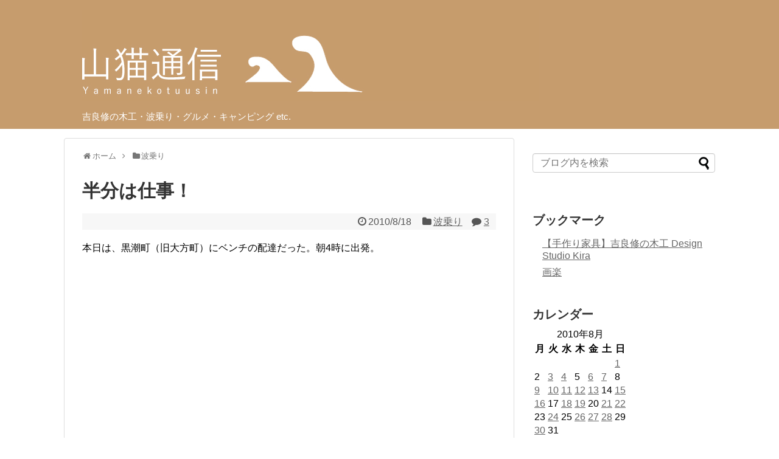

--- FILE ---
content_type: text/html; charset=UTF-8
request_url: http://yamanekotuusin.com/2010/08/18/664/
body_size: 15829
content:
<!DOCTYPE html>
<html lang="ja">
<head>
<!-- Global site tag (gtag.js) - Google Analytics -->
<script async src="https://www.googletagmanager.com/gtag/js?id=UA-149297534-1"></script>
<script>
  window.dataLayer = window.dataLayer || [];
  function gtag(){dataLayer.push(arguments);}
  gtag('js', new Date());

  gtag('config', 'UA-149297534-1');
</script>
<!-- /Global site tag (gtag.js) - Google Analytics -->
<meta charset="UTF-8">
  <meta name="viewport" content="width=1280, maximum-scale=1, user-scalable=yes">
<link rel="alternate" type="application/rss+xml" title="山猫通信 RSS Feed" href="http://yamanekotuusin.com/feed/" />
<link rel="pingback" href="http://yamanekotuusin.com/xmlrpc.php" />
<meta name="description" content="本日は、黒潮町（旧大方町）にベンチの配達だった。朝4時に出発。 入野松原、到着は5時半。お届けは8時なので2時間ほど波乗りをする。朝は、涼しくて気持ちがいいです。サイズは腰ですが、インサイドのグーフィーはロングライドが可能です。ただし、上級" />
<meta name="keywords" content="波乗り" />
<!-- OGP -->
<meta property="og:type" content="article">
<meta property="og:description" content="本日は、黒潮町（旧大方町）にベンチの配達だった。朝4時に出発。 入野松原、到着は5時半。お届けは8時なので2時間ほど波乗りをする。朝は、涼しくて気持ちがいいです。サイズは腰ですが、インサイドのグーフィーはロングライドが可能です。ただし、上級">
<meta property="og:title" content="半分は仕事！">
<meta property="og:url" content="http://yamanekotuusin.com/2010/08/18/664/">
<meta property="og:image" content="http://kira1008.cocolog-nifty.com/blog/images/2010/08/18/dsc_0005g.jpg">
<meta property="og:site_name" content="山猫通信">
<meta property="og:locale" content="ja_JP">
<!-- /OGP -->
<!-- Twitter Card -->
<meta name="twitter:card" content="summary">
<meta name="twitter:description" content="本日は、黒潮町（旧大方町）にベンチの配達だった。朝4時に出発。 入野松原、到着は5時半。お届けは8時なので2時間ほど波乗りをする。朝は、涼しくて気持ちがいいです。サイズは腰ですが、インサイドのグーフィーはロングライドが可能です。ただし、上級">
<meta name="twitter:title" content="半分は仕事！">
<meta name="twitter:url" content="http://yamanekotuusin.com/2010/08/18/664/">
<meta name="twitter:image" content="http://kira1008.cocolog-nifty.com/blog/images/2010/08/18/dsc_0005g.jpg">
<meta name="twitter:domain" content="yamanekotuusin.com">
<!-- /Twitter Card -->

<title>半分は仕事！  |  山猫通信</title>
<meta name='robots' content='max-image-preview:large' />
	<style>img:is([sizes="auto" i], [sizes^="auto," i]) { contain-intrinsic-size: 3000px 1500px }</style>
	<link rel="alternate" type="application/rss+xml" title="山猫通信 &raquo; フィード" href="http://yamanekotuusin.com/feed/" />
<link rel="alternate" type="application/rss+xml" title="山猫通信 &raquo; コメントフィード" href="http://yamanekotuusin.com/comments/feed/" />
<link rel="alternate" type="application/rss+xml" title="山猫通信 &raquo; 半分は仕事！ のコメントのフィード" href="http://yamanekotuusin.com/2010/08/18/664/feed/" />
<script type="text/javascript">
/* <![CDATA[ */
window._wpemojiSettings = {"baseUrl":"https:\/\/s.w.org\/images\/core\/emoji\/16.0.1\/72x72\/","ext":".png","svgUrl":"https:\/\/s.w.org\/images\/core\/emoji\/16.0.1\/svg\/","svgExt":".svg","source":{"concatemoji":"http:\/\/yamanekotuusin.com\/wp-includes\/js\/wp-emoji-release.min.js?ver=6.8.3"}};
/*! This file is auto-generated */
!function(s,n){var o,i,e;function c(e){try{var t={supportTests:e,timestamp:(new Date).valueOf()};sessionStorage.setItem(o,JSON.stringify(t))}catch(e){}}function p(e,t,n){e.clearRect(0,0,e.canvas.width,e.canvas.height),e.fillText(t,0,0);var t=new Uint32Array(e.getImageData(0,0,e.canvas.width,e.canvas.height).data),a=(e.clearRect(0,0,e.canvas.width,e.canvas.height),e.fillText(n,0,0),new Uint32Array(e.getImageData(0,0,e.canvas.width,e.canvas.height).data));return t.every(function(e,t){return e===a[t]})}function u(e,t){e.clearRect(0,0,e.canvas.width,e.canvas.height),e.fillText(t,0,0);for(var n=e.getImageData(16,16,1,1),a=0;a<n.data.length;a++)if(0!==n.data[a])return!1;return!0}function f(e,t,n,a){switch(t){case"flag":return n(e,"\ud83c\udff3\ufe0f\u200d\u26a7\ufe0f","\ud83c\udff3\ufe0f\u200b\u26a7\ufe0f")?!1:!n(e,"\ud83c\udde8\ud83c\uddf6","\ud83c\udde8\u200b\ud83c\uddf6")&&!n(e,"\ud83c\udff4\udb40\udc67\udb40\udc62\udb40\udc65\udb40\udc6e\udb40\udc67\udb40\udc7f","\ud83c\udff4\u200b\udb40\udc67\u200b\udb40\udc62\u200b\udb40\udc65\u200b\udb40\udc6e\u200b\udb40\udc67\u200b\udb40\udc7f");case"emoji":return!a(e,"\ud83e\udedf")}return!1}function g(e,t,n,a){var r="undefined"!=typeof WorkerGlobalScope&&self instanceof WorkerGlobalScope?new OffscreenCanvas(300,150):s.createElement("canvas"),o=r.getContext("2d",{willReadFrequently:!0}),i=(o.textBaseline="top",o.font="600 32px Arial",{});return e.forEach(function(e){i[e]=t(o,e,n,a)}),i}function t(e){var t=s.createElement("script");t.src=e,t.defer=!0,s.head.appendChild(t)}"undefined"!=typeof Promise&&(o="wpEmojiSettingsSupports",i=["flag","emoji"],n.supports={everything:!0,everythingExceptFlag:!0},e=new Promise(function(e){s.addEventListener("DOMContentLoaded",e,{once:!0})}),new Promise(function(t){var n=function(){try{var e=JSON.parse(sessionStorage.getItem(o));if("object"==typeof e&&"number"==typeof e.timestamp&&(new Date).valueOf()<e.timestamp+604800&&"object"==typeof e.supportTests)return e.supportTests}catch(e){}return null}();if(!n){if("undefined"!=typeof Worker&&"undefined"!=typeof OffscreenCanvas&&"undefined"!=typeof URL&&URL.createObjectURL&&"undefined"!=typeof Blob)try{var e="postMessage("+g.toString()+"("+[JSON.stringify(i),f.toString(),p.toString(),u.toString()].join(",")+"));",a=new Blob([e],{type:"text/javascript"}),r=new Worker(URL.createObjectURL(a),{name:"wpTestEmojiSupports"});return void(r.onmessage=function(e){c(n=e.data),r.terminate(),t(n)})}catch(e){}c(n=g(i,f,p,u))}t(n)}).then(function(e){for(var t in e)n.supports[t]=e[t],n.supports.everything=n.supports.everything&&n.supports[t],"flag"!==t&&(n.supports.everythingExceptFlag=n.supports.everythingExceptFlag&&n.supports[t]);n.supports.everythingExceptFlag=n.supports.everythingExceptFlag&&!n.supports.flag,n.DOMReady=!1,n.readyCallback=function(){n.DOMReady=!0}}).then(function(){return e}).then(function(){var e;n.supports.everything||(n.readyCallback(),(e=n.source||{}).concatemoji?t(e.concatemoji):e.wpemoji&&e.twemoji&&(t(e.twemoji),t(e.wpemoji)))}))}((window,document),window._wpemojiSettings);
/* ]]> */
</script>
<link rel='stylesheet' id='simplicity-style-css' href='http://yamanekotuusin.com/wp-content/themes/simplicity2/style.css?ver=6.8.3&#038;fver=20190930064658' type='text/css' media='all' />
<link rel='stylesheet' id='responsive-style-css' href='http://yamanekotuusin.com/wp-content/themes/simplicity2/css/responsive-pc.css?ver=6.8.3&#038;fver=20190930064658' type='text/css' media='all' />
<link rel='stylesheet' id='font-awesome-style-css' href='http://yamanekotuusin.com/wp-content/themes/simplicity2/webfonts/css/font-awesome.min.css?ver=6.8.3&#038;fver=20190930064658' type='text/css' media='all' />
<link rel='stylesheet' id='icomoon-style-css' href='http://yamanekotuusin.com/wp-content/themes/simplicity2/webfonts/icomoon/style.css?ver=6.8.3&#038;fver=20190930064658' type='text/css' media='all' />
<link rel='stylesheet' id='slicknav-style-css' href='http://yamanekotuusin.com/wp-content/themes/simplicity2/css/slicknav.css?ver=6.8.3&#038;fver=20190930064658' type='text/css' media='all' />
<link rel='stylesheet' id='extension-style-css' href='http://yamanekotuusin.com/wp-content/themes/simplicity2/css/extension.css?ver=6.8.3&#038;fver=20190930064658' type='text/css' media='all' />
<style id='extension-style-inline-css' type='text/css'>
a{color:#666}a:hover:not(.balloon-btn-link):not(.btn-icon-link):not(.arrow-box-link),.widget_new_entries a:hover,.widget_new_popular a:hover,.widget_popular_ranking a:hover,.wpp-list a:hover,.entry-read a:hover,.entry .post-meta a:hover,.related-entry-read a:hover,.entry a:hover,.related-entry-title a:hover,.navigation a:hover,#footer a:hover,.article-list .entry-title a:hover{color:#999}#header{background-color:#c69c6d}#site-title a{color:#fff}#site-description{color:#fff}#footer{background-color:#c69c6d}#h-top{min-height:150px} .related-entry-thumbnail{height:230px;width:160px;margin-right:10px}.related-entry-thumbnail .related-entry-title a{font-size:14px}.related-entry-thumbnail img{width:160px;height:auto}@media screen and (max-width:639px){.article br{display:block}}
</style>
<link rel='stylesheet' id='child-style-css' href='http://yamanekotuusin.com/wp-content/themes/simplicity2-child/style.css?ver=6.8.3&#038;fver=20190930064722' type='text/css' media='all' />
<link rel='stylesheet' id='print-style-css' href='http://yamanekotuusin.com/wp-content/themes/simplicity2/css/print.css?ver=6.8.3&#038;fver=20190930064658' type='text/css' media='print' />
<style id='wp-emoji-styles-inline-css' type='text/css'>

	img.wp-smiley, img.emoji {
		display: inline !important;
		border: none !important;
		box-shadow: none !important;
		height: 1em !important;
		width: 1em !important;
		margin: 0 0.07em !important;
		vertical-align: -0.1em !important;
		background: none !important;
		padding: 0 !important;
	}
</style>
<link rel='stylesheet' id='wp-block-library-css' href='http://yamanekotuusin.com/wp-includes/css/dist/block-library/style.min.css?ver=6.8.3' type='text/css' media='all' />
<style id='classic-theme-styles-inline-css' type='text/css'>
/*! This file is auto-generated */
.wp-block-button__link{color:#fff;background-color:#32373c;border-radius:9999px;box-shadow:none;text-decoration:none;padding:calc(.667em + 2px) calc(1.333em + 2px);font-size:1.125em}.wp-block-file__button{background:#32373c;color:#fff;text-decoration:none}
</style>
<style id='global-styles-inline-css' type='text/css'>
:root{--wp--preset--aspect-ratio--square: 1;--wp--preset--aspect-ratio--4-3: 4/3;--wp--preset--aspect-ratio--3-4: 3/4;--wp--preset--aspect-ratio--3-2: 3/2;--wp--preset--aspect-ratio--2-3: 2/3;--wp--preset--aspect-ratio--16-9: 16/9;--wp--preset--aspect-ratio--9-16: 9/16;--wp--preset--color--black: #000000;--wp--preset--color--cyan-bluish-gray: #abb8c3;--wp--preset--color--white: #ffffff;--wp--preset--color--pale-pink: #f78da7;--wp--preset--color--vivid-red: #cf2e2e;--wp--preset--color--luminous-vivid-orange: #ff6900;--wp--preset--color--luminous-vivid-amber: #fcb900;--wp--preset--color--light-green-cyan: #7bdcb5;--wp--preset--color--vivid-green-cyan: #00d084;--wp--preset--color--pale-cyan-blue: #8ed1fc;--wp--preset--color--vivid-cyan-blue: #0693e3;--wp--preset--color--vivid-purple: #9b51e0;--wp--preset--gradient--vivid-cyan-blue-to-vivid-purple: linear-gradient(135deg,rgba(6,147,227,1) 0%,rgb(155,81,224) 100%);--wp--preset--gradient--light-green-cyan-to-vivid-green-cyan: linear-gradient(135deg,rgb(122,220,180) 0%,rgb(0,208,130) 100%);--wp--preset--gradient--luminous-vivid-amber-to-luminous-vivid-orange: linear-gradient(135deg,rgba(252,185,0,1) 0%,rgba(255,105,0,1) 100%);--wp--preset--gradient--luminous-vivid-orange-to-vivid-red: linear-gradient(135deg,rgba(255,105,0,1) 0%,rgb(207,46,46) 100%);--wp--preset--gradient--very-light-gray-to-cyan-bluish-gray: linear-gradient(135deg,rgb(238,238,238) 0%,rgb(169,184,195) 100%);--wp--preset--gradient--cool-to-warm-spectrum: linear-gradient(135deg,rgb(74,234,220) 0%,rgb(151,120,209) 20%,rgb(207,42,186) 40%,rgb(238,44,130) 60%,rgb(251,105,98) 80%,rgb(254,248,76) 100%);--wp--preset--gradient--blush-light-purple: linear-gradient(135deg,rgb(255,206,236) 0%,rgb(152,150,240) 100%);--wp--preset--gradient--blush-bordeaux: linear-gradient(135deg,rgb(254,205,165) 0%,rgb(254,45,45) 50%,rgb(107,0,62) 100%);--wp--preset--gradient--luminous-dusk: linear-gradient(135deg,rgb(255,203,112) 0%,rgb(199,81,192) 50%,rgb(65,88,208) 100%);--wp--preset--gradient--pale-ocean: linear-gradient(135deg,rgb(255,245,203) 0%,rgb(182,227,212) 50%,rgb(51,167,181) 100%);--wp--preset--gradient--electric-grass: linear-gradient(135deg,rgb(202,248,128) 0%,rgb(113,206,126) 100%);--wp--preset--gradient--midnight: linear-gradient(135deg,rgb(2,3,129) 0%,rgb(40,116,252) 100%);--wp--preset--font-size--small: 13px;--wp--preset--font-size--medium: 20px;--wp--preset--font-size--large: 36px;--wp--preset--font-size--x-large: 42px;--wp--preset--spacing--20: 0.44rem;--wp--preset--spacing--30: 0.67rem;--wp--preset--spacing--40: 1rem;--wp--preset--spacing--50: 1.5rem;--wp--preset--spacing--60: 2.25rem;--wp--preset--spacing--70: 3.38rem;--wp--preset--spacing--80: 5.06rem;--wp--preset--shadow--natural: 6px 6px 9px rgba(0, 0, 0, 0.2);--wp--preset--shadow--deep: 12px 12px 50px rgba(0, 0, 0, 0.4);--wp--preset--shadow--sharp: 6px 6px 0px rgba(0, 0, 0, 0.2);--wp--preset--shadow--outlined: 6px 6px 0px -3px rgba(255, 255, 255, 1), 6px 6px rgba(0, 0, 0, 1);--wp--preset--shadow--crisp: 6px 6px 0px rgba(0, 0, 0, 1);}:where(.is-layout-flex){gap: 0.5em;}:where(.is-layout-grid){gap: 0.5em;}body .is-layout-flex{display: flex;}.is-layout-flex{flex-wrap: wrap;align-items: center;}.is-layout-flex > :is(*, div){margin: 0;}body .is-layout-grid{display: grid;}.is-layout-grid > :is(*, div){margin: 0;}:where(.wp-block-columns.is-layout-flex){gap: 2em;}:where(.wp-block-columns.is-layout-grid){gap: 2em;}:where(.wp-block-post-template.is-layout-flex){gap: 1.25em;}:where(.wp-block-post-template.is-layout-grid){gap: 1.25em;}.has-black-color{color: var(--wp--preset--color--black) !important;}.has-cyan-bluish-gray-color{color: var(--wp--preset--color--cyan-bluish-gray) !important;}.has-white-color{color: var(--wp--preset--color--white) !important;}.has-pale-pink-color{color: var(--wp--preset--color--pale-pink) !important;}.has-vivid-red-color{color: var(--wp--preset--color--vivid-red) !important;}.has-luminous-vivid-orange-color{color: var(--wp--preset--color--luminous-vivid-orange) !important;}.has-luminous-vivid-amber-color{color: var(--wp--preset--color--luminous-vivid-amber) !important;}.has-light-green-cyan-color{color: var(--wp--preset--color--light-green-cyan) !important;}.has-vivid-green-cyan-color{color: var(--wp--preset--color--vivid-green-cyan) !important;}.has-pale-cyan-blue-color{color: var(--wp--preset--color--pale-cyan-blue) !important;}.has-vivid-cyan-blue-color{color: var(--wp--preset--color--vivid-cyan-blue) !important;}.has-vivid-purple-color{color: var(--wp--preset--color--vivid-purple) !important;}.has-black-background-color{background-color: var(--wp--preset--color--black) !important;}.has-cyan-bluish-gray-background-color{background-color: var(--wp--preset--color--cyan-bluish-gray) !important;}.has-white-background-color{background-color: var(--wp--preset--color--white) !important;}.has-pale-pink-background-color{background-color: var(--wp--preset--color--pale-pink) !important;}.has-vivid-red-background-color{background-color: var(--wp--preset--color--vivid-red) !important;}.has-luminous-vivid-orange-background-color{background-color: var(--wp--preset--color--luminous-vivid-orange) !important;}.has-luminous-vivid-amber-background-color{background-color: var(--wp--preset--color--luminous-vivid-amber) !important;}.has-light-green-cyan-background-color{background-color: var(--wp--preset--color--light-green-cyan) !important;}.has-vivid-green-cyan-background-color{background-color: var(--wp--preset--color--vivid-green-cyan) !important;}.has-pale-cyan-blue-background-color{background-color: var(--wp--preset--color--pale-cyan-blue) !important;}.has-vivid-cyan-blue-background-color{background-color: var(--wp--preset--color--vivid-cyan-blue) !important;}.has-vivid-purple-background-color{background-color: var(--wp--preset--color--vivid-purple) !important;}.has-black-border-color{border-color: var(--wp--preset--color--black) !important;}.has-cyan-bluish-gray-border-color{border-color: var(--wp--preset--color--cyan-bluish-gray) !important;}.has-white-border-color{border-color: var(--wp--preset--color--white) !important;}.has-pale-pink-border-color{border-color: var(--wp--preset--color--pale-pink) !important;}.has-vivid-red-border-color{border-color: var(--wp--preset--color--vivid-red) !important;}.has-luminous-vivid-orange-border-color{border-color: var(--wp--preset--color--luminous-vivid-orange) !important;}.has-luminous-vivid-amber-border-color{border-color: var(--wp--preset--color--luminous-vivid-amber) !important;}.has-light-green-cyan-border-color{border-color: var(--wp--preset--color--light-green-cyan) !important;}.has-vivid-green-cyan-border-color{border-color: var(--wp--preset--color--vivid-green-cyan) !important;}.has-pale-cyan-blue-border-color{border-color: var(--wp--preset--color--pale-cyan-blue) !important;}.has-vivid-cyan-blue-border-color{border-color: var(--wp--preset--color--vivid-cyan-blue) !important;}.has-vivid-purple-border-color{border-color: var(--wp--preset--color--vivid-purple) !important;}.has-vivid-cyan-blue-to-vivid-purple-gradient-background{background: var(--wp--preset--gradient--vivid-cyan-blue-to-vivid-purple) !important;}.has-light-green-cyan-to-vivid-green-cyan-gradient-background{background: var(--wp--preset--gradient--light-green-cyan-to-vivid-green-cyan) !important;}.has-luminous-vivid-amber-to-luminous-vivid-orange-gradient-background{background: var(--wp--preset--gradient--luminous-vivid-amber-to-luminous-vivid-orange) !important;}.has-luminous-vivid-orange-to-vivid-red-gradient-background{background: var(--wp--preset--gradient--luminous-vivid-orange-to-vivid-red) !important;}.has-very-light-gray-to-cyan-bluish-gray-gradient-background{background: var(--wp--preset--gradient--very-light-gray-to-cyan-bluish-gray) !important;}.has-cool-to-warm-spectrum-gradient-background{background: var(--wp--preset--gradient--cool-to-warm-spectrum) !important;}.has-blush-light-purple-gradient-background{background: var(--wp--preset--gradient--blush-light-purple) !important;}.has-blush-bordeaux-gradient-background{background: var(--wp--preset--gradient--blush-bordeaux) !important;}.has-luminous-dusk-gradient-background{background: var(--wp--preset--gradient--luminous-dusk) !important;}.has-pale-ocean-gradient-background{background: var(--wp--preset--gradient--pale-ocean) !important;}.has-electric-grass-gradient-background{background: var(--wp--preset--gradient--electric-grass) !important;}.has-midnight-gradient-background{background: var(--wp--preset--gradient--midnight) !important;}.has-small-font-size{font-size: var(--wp--preset--font-size--small) !important;}.has-medium-font-size{font-size: var(--wp--preset--font-size--medium) !important;}.has-large-font-size{font-size: var(--wp--preset--font-size--large) !important;}.has-x-large-font-size{font-size: var(--wp--preset--font-size--x-large) !important;}
:where(.wp-block-post-template.is-layout-flex){gap: 1.25em;}:where(.wp-block-post-template.is-layout-grid){gap: 1.25em;}
:where(.wp-block-columns.is-layout-flex){gap: 2em;}:where(.wp-block-columns.is-layout-grid){gap: 2em;}
:root :where(.wp-block-pullquote){font-size: 1.5em;line-height: 1.6;}
</style>
<script type="text/javascript" src="http://yamanekotuusin.com/wp-includes/js/jquery/jquery.min.js?ver=3.7.1" id="jquery-core-js"></script>
<script type="text/javascript" src="http://yamanekotuusin.com/wp-includes/js/jquery/jquery-migrate.min.js?ver=3.4.1" id="jquery-migrate-js"></script>
<link rel="canonical" href="http://yamanekotuusin.com/2010/08/18/664/" />
<link rel='shortlink' href='http://yamanekotuusin.com/?p=664' />
<link rel="alternate" title="oEmbed (JSON)" type="application/json+oembed" href="http://yamanekotuusin.com/wp-json/oembed/1.0/embed?url=http%3A%2F%2Fyamanekotuusin.com%2F2010%2F08%2F18%2F664%2F" />
<link rel="alternate" title="oEmbed (XML)" type="text/xml+oembed" href="http://yamanekotuusin.com/wp-json/oembed/1.0/embed?url=http%3A%2F%2Fyamanekotuusin.com%2F2010%2F08%2F18%2F664%2F&#038;format=xml" />
<style type="text/css">.recentcomments a{display:inline !important;padding:0 !important;margin:0 !important;}</style></head>
  <body class="wp-singular post-template-default single single-post postid-664 single-format-standard wp-theme-simplicity2 wp-child-theme-simplicity2-child categoryid-8" itemscope itemtype="https://schema.org/WebPage">
    <div id="container">

      <!-- header -->
      <header itemscope itemtype="https://schema.org/WPHeader">
        <div id="header" class="clearfix">
          <div id="header-in">

                        <div id="h-top">
              
              <div class="alignleft top-title-catchphrase">
                <!-- サイトのタイトル -->
<p id="site-title" itemscope itemtype="https://schema.org/Organization">
  <a href="http://yamanekotuusin.com/"><img src="http://yamanekotuusin.com/wp-content/uploads/2019/11/ymanekoheader.jpg" alt="山猫通信" class="site-title-img" /></a></p>
<!-- サイトの概要 -->
<p id="site-description">
  吉良修の木工・波乗り・グルメ・キャンピング etc.</p>
              </div>

              <div class="alignright top-sns-follows">
                                                              </div>

            </div><!-- /#h-top -->
          </div><!-- /#header-in -->
        </div><!-- /#header -->
      </header>

      <!-- Navigation -->
<nav itemscope itemtype="https://schema.org/SiteNavigationElement">
  <div id="navi">
      	<div id="navi-in">
      <div class="menu"></div>
    </div><!-- /#navi-in -->
  </div><!-- /#navi -->
</nav>
<!-- /Navigation -->
      <!-- 本体部分 -->
      <div id="body">
        <div id="body-in" class="cf">

          
          <!-- main -->
          <main itemscope itemprop="mainContentOfPage">
            <div id="main" itemscope itemtype="https://schema.org/Blog">
  
  <div id="breadcrumb" class="breadcrumb-category"><div itemtype="http://data-vocabulary.org/Breadcrumb" itemscope="" class="breadcrumb-home"><span class="fa fa-home fa-fw"></span><a href="http://yamanekotuusin.com" itemprop="url"><span itemprop="title">ホーム</span></a><span class="sp"><span class="fa fa-angle-right"></span></span></div><div itemtype="http://data-vocabulary.org/Breadcrumb" itemscope=""><span class="fa fa-folder fa-fw"></span><a href="http://yamanekotuusin.com/category/%e6%b3%a2%e4%b9%97%e3%82%8a/" itemprop="url"><span itemprop="title">波乗り</span></a></div></div><!-- /#breadcrumb -->  <div id="post-664" class="post-664 post type-post status-publish format-standard hentry category-8">
  <article class="article">
  
  
  <header>
    <h1 class="entry-title">半分は仕事！</h1>


    
    <p class="post-meta">
            <span class="post-date"><span class="fa fa-clock-o fa-fw"></span><time class="entry-date date published updated" datetime="2010-08-18T19:43:51+09:00">2010/8/18</time></span>
    
      <span class="category"><span class="fa fa-folder fa-fw"></span><a href="http://yamanekotuusin.com/category/%e6%b3%a2%e4%b9%97%e3%82%8a/" rel="category tag">波乗り</a></span>

              <span class="comments">
          <span class="fa fa-comment"></span>
          <span class="comment-count">
            <a href="http://yamanekotuusin.com/2010/08/18/664/#comments" class="comment-count-link">3</a>
          </span>
        </span>
      
      
      
      
      
    </p>

    
    
    
      </header>

  
  <div id="the-content" class="entry-content">
  <p>本日は、黒潮町（旧大方町）にベンチの配達だった。朝4時に出発。</p>
<p><a class="mb" href="http://kira1008.cocolog-nifty.com/.shared/image.html?/photos/uncategorized/2010/08/18/dsc_0005g.jpg"><img fetchpriority="high" decoding="async" title="Dsc_0005g" alt="Dsc_0005g" src="http://yamanekotuusin.com/wp-content/themes/simplicity2/images/1x1.trans.gif" data-original="http://kira1008.cocolog-nifty.com/blog/images/2010/08/18/dsc_0005g.jpg" width="500" height="334" data-lazy="true"><noscript><img fetchpriority="high" decoding="async" title="Dsc_0005g" alt="Dsc_0005g" src="http://kira1008.cocolog-nifty.com/blog/images/2010/08/18/dsc_0005g.jpg" width="500" height="334"></noscript></a> </p>
<p>入野松原、到着は5時半。お届けは8時なので2時間ほど波乗りをする。</p>
<p>朝は、涼しくて気持ちがいいです。</p>
<p><a class="mb" href="http://kira1008.cocolog-nifty.com/.shared/image.html?/photos/uncategorized/2010/08/18/dsc_0026j.jpg"><img decoding="async" title="Dsc_0026j" alt="Dsc_0026j" src="http://yamanekotuusin.com/wp-content/themes/simplicity2/images/1x1.trans.gif" data-original="http://kira1008.cocolog-nifty.com/blog/images/2010/08/18/dsc_0026j.jpg" width="500" height="332" data-lazy="true"><noscript><img decoding="async" title="Dsc_0026j" alt="Dsc_0026j" src="http://kira1008.cocolog-nifty.com/blog/images/2010/08/18/dsc_0026j.jpg" width="500" height="332"></noscript></a></p>
<p>サイズは腰ですが、インサイドのグーフィーはロングライドが可能です。ただし、上級者のみ。元々、大した波じゃ～ありません。</p>
<p><a class="mb" href="http://kira1008.cocolog-nifty.com/.shared/image.html?/photos/uncategorized/2010/08/18/dsc_0014lk.jpg"><img decoding="async" title="Dsc_0014lk" alt="Dsc_0014lk" src="http://yamanekotuusin.com/wp-content/themes/simplicity2/images/1x1.trans.gif" data-original="http://kira1008.cocolog-nifty.com/blog/images/2010/08/18/dsc_0014lk.jpg" width="500" height="332" data-lazy="true"><noscript><img decoding="async" title="Dsc_0014lk" alt="Dsc_0014lk" src="http://kira1008.cocolog-nifty.com/blog/images/2010/08/18/dsc_0014lk.jpg" width="500" height="332"></noscript></a> </p>
<p>Ｒ君、ツインフィンで自在に乗ります。パッチ網漁か、底引きか？船はすぐそばです。</p>
<p><a class="mb" href="http://kira1008.cocolog-nifty.com/.shared/image.html?/photos/uncategorized/2010/08/18/dsc_002164.jpg"><img loading="lazy" decoding="async" title="Dsc_002164" alt="Dsc_002164" src="http://yamanekotuusin.com/wp-content/themes/simplicity2/images/1x1.trans.gif" data-original="http://kira1008.cocolog-nifty.com/blog/images/2010/08/18/dsc_002164.jpg" width="500" height="334" data-lazy="true"><noscript><img loading="lazy" decoding="async" title="Dsc_002164" alt="Dsc_002164" src="http://kira1008.cocolog-nifty.com/blog/images/2010/08/18/dsc_002164.jpg" width="500" height="334"></noscript></a> </p>
<p>7時半になると、そろそろ出勤組は終了です。彼らは腕時計してる人が多いですね。</p>
<p>私も、海から上がって、 5分のドライブでベンチを届けました。水着で届けてもよかったくらいです。そこの家にも、ウエットスーツを干していましたから。</p>
<p>浜に戻ると、波は大したことないので、ボードをしまって、予定通り、潜りに行きました。</p>
<p>素潜りも、ボンベを背負ってのスキューバも、酸素を節約するために、水中での動きの基本は“ゆっくり”です。</p>
<p>漁師のＴ君が、更に　“ゆっくり、ゆっくり”で～！と言っていたので、実行したら、確かに長く、深く潜れます。</p>
<p>でも、体調が万全でないのか、耳貫がやりにくいし、歯も痛くなりました。</p>
<p><a class="mb" href="http://kira1008.cocolog-nifty.com/.shared/image.html?/photos/uncategorized/2010/08/18/dsc_0047l_2.jpg"></a><a class="mb" href="http://kira1008.cocolog-nifty.com/.shared/image.html?/photos/uncategorized/2010/08/18/dsc_0047ji.jpg"><img loading="lazy" decoding="async" title="Dsc_0047ji" alt="Dsc_0047ji" src="http://yamanekotuusin.com/wp-content/themes/simplicity2/images/1x1.trans.gif" data-original="http://kira1008.cocolog-nifty.com/blog/images/2010/08/18/dsc_0047ji.jpg" width="500" height="334" data-lazy="true"><noscript><img loading="lazy" decoding="async" title="Dsc_0047ji" alt="Dsc_0047ji" src="http://kira1008.cocolog-nifty.com/blog/images/2010/08/18/dsc_0047ji.jpg" width="500" height="334"></noscript></a>  </p>
<p>それでも、大漁じゃ。実は40センチほどのホラ貝もいたんですが、一個で腰袋が一杯になるので置いて来ました。</p>
<p>Ｏ塾長に言ったら 「なんで獲ってこんのよ、美味いのに～」 だそうです。</p>
<p>帰りに、お得意様にもお分けしました。ちゃっかり営業もしています。</p>
<p>お昼には帰り着いて、仕事もしました。昼寝もしたけど。</p>
<p>これから、ツメタカ貝で宴会です。</p></p>
  </div>

  <footer>
    <!-- ページリンク -->
    
      <!-- 文章下広告 -->
                  

    
    <div id="sns-group" class="sns-group sns-group-bottom">
    <div class="sns-buttons sns-buttons-pc">
    <ul class="snsb snsb-balloon clearfix">
        <li class="balloon-btn twitter-balloon-btn">
      <span class="balloon-btn-set">
        <span class="arrow-box">
          <a href="//twitter.com/search?q=http%3A%2F%2Fyamanekotuusin.com%2F2010%2F08%2F18%2F664%2F" target="blank" class="arrow-box-link twitter-arrow-box-link" rel="nofollow">
            <span class="social-count twitter-count"><span class="fa fa-comments"></span></span>
          </a>
        </span>
        <a href="https://twitter.com/intent/tweet?text=%E5%8D%8A%E5%88%86%E3%81%AF%E4%BB%95%E4%BA%8B%EF%BC%81&amp;url=http%3A%2F%2Fyamanekotuusin.com%2F2010%2F08%2F18%2F664%2F" target="blank" class="balloon-btn-link twitter-balloon-btn-link" rel="nofollow">
          <span class="icon-twitter"></span>
        </a>
      </span>
    </li>
            <li class="balloon-btn facebook-balloon-btn">
      <span class="balloon-btn-set">
        <span class="arrow-box">
          <a href="//www.facebook.com/sharer/sharer.php?u=http://yamanekotuusin.com/2010/08/18/664/&amp;t=%E5%8D%8A%E5%88%86%E3%81%AF%E4%BB%95%E4%BA%8B%EF%BC%81" target="blank" class="arrow-box-link facebook-arrow-box-link" rel="nofollow">
            <span class="social-count facebook-count"><span class="fa fa-spinner fa-pulse"></span></span>
          </a>
        </span>
        <a href="//www.facebook.com/sharer/sharer.php?u=http://yamanekotuusin.com/2010/08/18/664/&amp;t=%E5%8D%8A%E5%88%86%E3%81%AF%E4%BB%95%E4%BA%8B%EF%BC%81" target="blank" class="balloon-btn-link facebook-balloon-btn-link" rel="nofollow">
          <span class="icon-facebook"></span>
        </a>
      </span>
    </li>
                <li class="balloon-btn hatena-balloon-btn">
      <span class="balloon-btn-set">
        <span class="arrow-box">
          <a href="//b.hatena.ne.jp/entry/yamanekotuusin.com/2010/08/18/664/" target="blank" class="arrow-box-link hatena-arrow-box-link" rel="nofollow">
            <span class="social-count hatebu-count"><span class="fa fa-spinner fa-pulse"></span></span>
          </a>
        </span>
        <a href="//b.hatena.ne.jp/entry/yamanekotuusin.com/2010/08/18/664/" target="blank" class="hatena-bookmark-button balloon-btn-link hatena-balloon-btn-link" data-hatena-bookmark-layout="simple" title="半分は仕事！" rel="nofollow">
          <span class="icon-hatena"></span>
        </a>
      </span>
    </li>
            <li class="balloon-btn pocket-balloon-btn">
      <span class="balloon-btn-set">
        <span class="arrow-box">
          <a href="//getpocket.com/edit?url=http://yamanekotuusin.com/2010/08/18/664/" target="blank" class="arrow-box-link pocket-arrow-box-link" rel="nofollow">
            <span class="social-count pocket-count"><span class="fa fa-spinner fa-pulse"></span></span>
          </a>
        </span>
        <a href="//getpocket.com/edit?url=http://yamanekotuusin.com/2010/08/18/664/" target="blank" class="balloon-btn-link pocket-balloon-btn-link" rel="nofollow">
          <span class="icon-pocket"></span>
        </a>
      </span>
    </li>
            <li class="balloon-btn line-balloon-btn">
      <span class="balloon-btn-set">
        <span class="arrow-box">
          <a href="//timeline.line.me/social-plugin/share?url=http%3A%2F%2Fyamanekotuusin.com%2F2010%2F08%2F18%2F664%2F" target="blank" class="arrow-box-link line-arrow-box-link" rel="nofollow">
            LINE!
          </a>
        </span>
        <a href="//timeline.line.me/social-plugin/share?url=http%3A%2F%2Fyamanekotuusin.com%2F2010%2F08%2F18%2F664%2F" target="blank" class="balloon-btn-link line-balloon-btn-link" rel="nofollow">
          <span class="icon-line"></span>
        </a>
      </span>
    </li>
                      </ul>
</div>

        </div>

    
    <p class="footer-post-meta">

            <span class="post-tag"></span>
      
      <span class="post-author vcard author"><span class="fa fa-user fa-fw"></span><span class="fn"><a href="http://yamanekotuusin.com/author/kira-osamu/">kira-osamu</a>
</span></span>

      
          </p>
  </footer>
  </article><!-- .article -->
  </div><!-- .post -->

      <div id="under-entry-body">

      


        <!-- 広告 -->
                  
      
      <!-- post navigation -->
<div class="navigation">
      <div class="prev"><a href="http://yamanekotuusin.com/2010/08/16/663/" rel="prev"><span class="fa fa-arrow-left fa-2x pull-left"></span>宮沢賢治は無理をした。</a></div>
      <div class="next"><a href="http://yamanekotuusin.com/2010/08/19/665/" rel="next"><span class="fa fa-arrow-right fa-2x pull-left"></span>巻貝の神秘</a></div>
  </div>
<!-- /post navigation -->
      <!-- comment area -->
<div id="comment-area">
			<section>
			<h2 id="comments">コメント</h2>

			<ol class="commets-list">
					<li class="comment even thread-even depth-1" id="comment-831">
				<div id="div-comment-831" class="comment-body">
				<div class="comment-author vcard">
			<img alt='' src="http://yamanekotuusin.com/wp-content/themes/simplicity2/images/1x1.trans.gif" data-original="https://secure.gravatar.com/avatar/?s=55&#038;d=mm&#038;r=g" srcset='https://secure.gravatar.com/avatar/?s=110&#038;d=mm&#038;r=g 2x' class='avatar avatar-55 photo avatar-default' height='55' width='55' loading='lazy' decoding='async' data-lazy="true"><noscript><img alt='' src="https://secure.gravatar.com/avatar/?s=55&#038;d=mm&#038;r=g" srcset='https://secure.gravatar.com/avatar/?s=110&#038;d=mm&#038;r=g 2x' class='avatar avatar-55 photo avatar-default' height='55' width='55' loading='lazy' decoding='async'></noscript>			<cite class="fn">べあ</cite> <span class="says">より:</span>		</div>
		
		<div class="comment-meta commentmetadata">
			<a href="http://yamanekotuusin.com/2010/08/18/664/#comment-831">2010年8月20日 8:59 AM</a>		</div>

		<p>４０cmのほらがい<br />
ぶおお〜♪　が作れそうですね[E:happy01]</p>

		<div class="reply"><a rel="nofollow" class="comment-reply-link" href="http://yamanekotuusin.com/2010/08/18/664/?replytocom=831#respond" data-commentid="831" data-postid="664" data-belowelement="div-comment-831" data-respondelement="respond" data-replyto="べあ に返信" aria-label="べあ に返信">返信</a></div>
				</div>
				</li><!-- #comment-## -->
		<li class="comment odd alt thread-odd thread-alt depth-1" id="comment-832">
				<div id="div-comment-832" class="comment-body">
				<div class="comment-author vcard">
			<img alt='' src="http://yamanekotuusin.com/wp-content/themes/simplicity2/images/1x1.trans.gif" data-original="https://secure.gravatar.com/avatar/7dd731ec11ce62ddf3ac5c7708b039b585019a839782f4423a29f37b52492acd?s=55&#038;d=mm&#038;r=g" srcset='https://secure.gravatar.com/avatar/7dd731ec11ce62ddf3ac5c7708b039b585019a839782f4423a29f37b52492acd?s=110&#038;d=mm&#038;r=g 2x' class='avatar avatar-55 photo' height='55' width='55' loading='lazy' decoding='async' data-lazy="true"><noscript><img alt='' src="https://secure.gravatar.com/avatar/7dd731ec11ce62ddf3ac5c7708b039b585019a839782f4423a29f37b52492acd?s=55&#038;d=mm&#038;r=g" srcset='https://secure.gravatar.com/avatar/7dd731ec11ce62ddf3ac5c7708b039b585019a839782f4423a29f37b52492acd?s=110&#038;d=mm&#038;r=g 2x' class='avatar avatar-55 photo' height='55' width='55' loading='lazy' decoding='async'></noscript>			<cite class="fn">kira</cite> <span class="says">より:</span>		</div>
		
		<div class="comment-meta commentmetadata">
			<a href="http://yamanekotuusin.com/2010/08/18/664/#comment-832">2010年8月20日 6:34 PM</a>		</div>

		<p>作れますが、身をきれいに取り除くのが大変そうです。<br />
でないと、臭くて吹けません。[E:happy02]</p>

		<div class="reply"><a rel="nofollow" class="comment-reply-link" href="http://yamanekotuusin.com/2010/08/18/664/?replytocom=832#respond" data-commentid="832" data-postid="664" data-belowelement="div-comment-832" data-respondelement="respond" data-replyto="kira に返信" aria-label="kira に返信">返信</a></div>
				</div>
				</li><!-- #comment-## -->
		<li class="comment even thread-even depth-1" id="comment-833">
				<div id="div-comment-833" class="comment-body">
				<div class="comment-author vcard">
			<img alt='' src="http://yamanekotuusin.com/wp-content/themes/simplicity2/images/1x1.trans.gif" data-original="https://secure.gravatar.com/avatar/?s=55&#038;d=mm&#038;r=g" srcset='https://secure.gravatar.com/avatar/?s=110&#038;d=mm&#038;r=g 2x' class='avatar avatar-55 photo avatar-default' height='55' width='55' loading='lazy' decoding='async' data-lazy="true"><noscript><img alt='' src="https://secure.gravatar.com/avatar/?s=55&#038;d=mm&#038;r=g" srcset='https://secure.gravatar.com/avatar/?s=110&#038;d=mm&#038;r=g 2x' class='avatar avatar-55 photo avatar-default' height='55' width='55' loading='lazy' decoding='async'></noscript>			<cite class="fn"><a href="http://us911sep04.webdeki-blog.com/" class="url" rel="ugc external nofollow">911 アメリカ 同時多発テロ事件の真実</a></cite> <span class="says">より:</span>		</div>
		
		<div class="comment-meta commentmetadata">
			<a href="http://yamanekotuusin.com/2010/08/18/664/#comment-833">2010年9月6日 1:47 PM</a>		</div>

		<p><strong>【写真】 911 アメリカ 同時多発テロ事件の真実 【動画】</strong></p>
<p>2749人が死亡したアメリカ 同時多発テロ事件、今明かされる衝撃の真実</p>

		<div class="reply"><a rel="nofollow" class="comment-reply-link" href="http://yamanekotuusin.com/2010/08/18/664/?replytocom=833#respond" data-commentid="833" data-postid="664" data-belowelement="div-comment-833" data-respondelement="respond" data-replyto="911 アメリカ 同時多発テロ事件の真実 に返信" aria-label="911 アメリカ 同時多発テロ事件の真実 に返信">返信</a></div>
				</div>
				</li><!-- #comment-## -->
			</ol>

			<div class="comment-page-link">
								</div>
		</section>
	<aside>	<div id="respond" class="comment-respond">
		<h3 id="reply-title" class="comment-reply-title">コメントをどうぞ <small><a rel="nofollow" id="cancel-comment-reply-link" href="/2010/08/18/664/#respond" style="display:none;">コメントをキャンセル</a></small></h3><form action="http://yamanekotuusin.com/wp-comments-post.php" method="post" id="commentform" class="comment-form"><p class="comment-notes"><span id="email-notes">メールアドレスが公開されることはありません。</span> <span class="required-field-message"><span class="required">※</span> が付いている欄は必須項目です</span></p><p class="comment-form-comment"><textarea id="comment" class="expanding" name="comment" cols="45" rows="8" aria-required="true" placeholder=""></textarea></p><p class="comment-form-author"><label for="author">名前 <span class="required">※</span></label> <input id="author" name="author" type="text" value="" size="30" maxlength="245" autocomplete="name" required="required" /></p>
<p class="comment-form-email"><label for="email">メール <span class="required">※</span></label> <input id="email" name="email" type="text" value="" size="30" maxlength="100" aria-describedby="email-notes" autocomplete="email" required="required" /></p>
<p class="comment-form-url"><label for="url">サイト</label> <input id="url" name="url" type="text" value="" size="30" maxlength="200" autocomplete="url" /></p>
<p class="comment-form-cookies-consent"><input id="wp-comment-cookies-consent" name="wp-comment-cookies-consent" type="checkbox" value="yes" /> <label for="wp-comment-cookies-consent">次回のコメントで使用するためブラウザーに自分の名前、メールアドレス、サイトを保存する。</label></p>
<p class="form-submit"><input name="submit" type="submit" id="submit" class="submit" value="コメントを送信" /> <input type='hidden' name='comment_post_ID' value='664' id='comment_post_ID' />
<input type='hidden' name='comment_parent' id='comment_parent' value='0' />
</p></form>	</div><!-- #respond -->
	</aside></div>
<!-- /comment area -->      </div>
    
            </div><!-- /#main -->
          </main>
        <!-- sidebar -->
<div id="sidebar" role="complementary">
    
  <div id="sidebar-widget">
  <!-- ウイジェット -->
  <aside id="search-2" class="widget widget_search"><form method="get" id="searchform" action="http://yamanekotuusin.com/">
	<input type="text" placeholder="ブログ内を検索" name="s" id="s">
	<input type="submit" id="searchsubmit" value="">
</form></aside><aside id="linkcat-0" class="widget widget_links"><h3 class="widget_title sidebar_widget_title">ブックマーク</h3>
	<ul class='xoxo blogroll'>
<li><a href="http://www.kiraosamu.jp/" rel="me" title="吉良修 木の家具 Design Studio Kira。別注 和・洋・李朝・明朝、枝、茶器、漆、椅子、テーブル等オリジナル作品を製作、通販・販売しています。" target="_blank">【手作り家具】吉良修の木工 Design Studio Kira</a></li>
<li><a href="http://www.garaku-ch.org/" rel="friend met colleague">画楽</a></li>

	</ul>
</aside>
<aside id="calendar-3" class="widget widget_calendar"><h3 class="widget_title sidebar_widget_title">カレンダー</h3><div id="calendar_wrap" class="calendar_wrap"><table id="wp-calendar" class="wp-calendar-table">
	<caption>2010年8月</caption>
	<thead>
	<tr>
		<th scope="col" aria-label="月曜日">月</th>
		<th scope="col" aria-label="火曜日">火</th>
		<th scope="col" aria-label="水曜日">水</th>
		<th scope="col" aria-label="木曜日">木</th>
		<th scope="col" aria-label="金曜日">金</th>
		<th scope="col" aria-label="土曜日">土</th>
		<th scope="col" aria-label="日曜日">日</th>
	</tr>
	</thead>
	<tbody>
	<tr>
		<td colspan="6" class="pad">&nbsp;</td><td><a href="http://yamanekotuusin.com/2010/08/01/" aria-label="2010年8月1日 に投稿を公開">1</a></td>
	</tr>
	<tr>
		<td>2</td><td><a href="http://yamanekotuusin.com/2010/08/03/" aria-label="2010年8月3日 に投稿を公開">3</a></td><td><a href="http://yamanekotuusin.com/2010/08/04/" aria-label="2010年8月4日 に投稿を公開">4</a></td><td>5</td><td><a href="http://yamanekotuusin.com/2010/08/06/" aria-label="2010年8月6日 に投稿を公開">6</a></td><td><a href="http://yamanekotuusin.com/2010/08/07/" aria-label="2010年8月7日 に投稿を公開">7</a></td><td>8</td>
	</tr>
	<tr>
		<td><a href="http://yamanekotuusin.com/2010/08/09/" aria-label="2010年8月9日 に投稿を公開">9</a></td><td><a href="http://yamanekotuusin.com/2010/08/10/" aria-label="2010年8月10日 に投稿を公開">10</a></td><td><a href="http://yamanekotuusin.com/2010/08/11/" aria-label="2010年8月11日 に投稿を公開">11</a></td><td><a href="http://yamanekotuusin.com/2010/08/12/" aria-label="2010年8月12日 に投稿を公開">12</a></td><td><a href="http://yamanekotuusin.com/2010/08/13/" aria-label="2010年8月13日 に投稿を公開">13</a></td><td>14</td><td><a href="http://yamanekotuusin.com/2010/08/15/" aria-label="2010年8月15日 に投稿を公開">15</a></td>
	</tr>
	<tr>
		<td><a href="http://yamanekotuusin.com/2010/08/16/" aria-label="2010年8月16日 に投稿を公開">16</a></td><td>17</td><td><a href="http://yamanekotuusin.com/2010/08/18/" aria-label="2010年8月18日 に投稿を公開">18</a></td><td><a href="http://yamanekotuusin.com/2010/08/19/" aria-label="2010年8月19日 に投稿を公開">19</a></td><td>20</td><td><a href="http://yamanekotuusin.com/2010/08/21/" aria-label="2010年8月21日 に投稿を公開">21</a></td><td><a href="http://yamanekotuusin.com/2010/08/22/" aria-label="2010年8月22日 に投稿を公開">22</a></td>
	</tr>
	<tr>
		<td>23</td><td><a href="http://yamanekotuusin.com/2010/08/24/" aria-label="2010年8月24日 に投稿を公開">24</a></td><td>25</td><td><a href="http://yamanekotuusin.com/2010/08/26/" aria-label="2010年8月26日 に投稿を公開">26</a></td><td><a href="http://yamanekotuusin.com/2010/08/27/" aria-label="2010年8月27日 に投稿を公開">27</a></td><td><a href="http://yamanekotuusin.com/2010/08/28/" aria-label="2010年8月28日 に投稿を公開">28</a></td><td>29</td>
	</tr>
	<tr>
		<td><a href="http://yamanekotuusin.com/2010/08/30/" aria-label="2010年8月30日 に投稿を公開">30</a></td><td>31</td>
		<td class="pad" colspan="5">&nbsp;</td>
	</tr>
	</tbody>
	</table><nav aria-label="前と次の月" class="wp-calendar-nav">
		<span class="wp-calendar-nav-prev"><a href="http://yamanekotuusin.com/2010/07/">&laquo; 7月</a></span>
		<span class="pad">&nbsp;</span>
		<span class="wp-calendar-nav-next"><a href="http://yamanekotuusin.com/2010/09/">9月 &raquo;</a></span>
	</nav></div></aside><aside id="categories-2" class="widget widget_categories"><h3 class="widget_title sidebar_widget_title">カテゴリー</h3>
			<ul>
					<li class="cat-item cat-item-32"><a href="http://yamanekotuusin.com/category/%ef%bc%92%ef%bc%90%ef%bc%91%ef%bc%98%e3%80%80%e3%83%80%e3%83%8a%e3%83%b3%e3%81%a7%e6%b3%a2%e4%b9%97%e3%82%8a/">２０１８　ダナンで波乗り</a>
</li>
	<li class="cat-item cat-item-47"><a href="http://yamanekotuusin.com/category/anne/">ANNE</a>
</li>
	<li class="cat-item cat-item-34"><a href="http://yamanekotuusin.com/category/sup%e3%82%a6%e3%83%83%e3%83%89%e3%83%91%e3%83%89%e3%83%ab/">SUPウッドパドル</a>
</li>
	<li class="cat-item cat-item-33"><a href="http://yamanekotuusin.com/category/sup%e3%83%9c%e3%83%bc%e3%83%89/">SUPボード</a>
</li>
	<li class="cat-item cat-item-39"><a href="http://yamanekotuusin.com/category/sur-ron/">SUR-RON</a>
</li>
	<li class="cat-item cat-item-11"><a href="http://yamanekotuusin.com/category/y%e3%83%81%e3%82%a7%e3%82%a2%e5%bc%b5%e6%9b%bf%e3%81%88/">Yチェア張替え</a>
</li>
	<li class="cat-item cat-item-14"><a href="http://yamanekotuusin.com/category/%e3%82%a2%e3%82%a6%e3%83%88%e3%83%89%e3%82%a2/">アウトドア</a>
</li>
	<li class="cat-item cat-item-38"><a href="http://yamanekotuusin.com/category/%e3%82%a2%e3%83%b3%e3%82%b3%e3%83%bc%e3%83%ab%e3%83%af%e3%83%83%e3%83%88/">アンコールワット</a>
</li>
	<li class="cat-item cat-item-44"><a href="http://yamanekotuusin.com/category/%e3%82%a4%e3%83%b3%e3%83%89%e6%97%85%e8%a1%8c2024/">インドでバイクツーリング2024</a>
</li>
	<li class="cat-item cat-item-4"><a href="http://yamanekotuusin.com/category/%e3%82%b0%e3%83%ab%e3%83%a1%e3%83%bb%e3%82%af%e3%83%83%e3%82%ad%e3%83%b3%e3%82%b0/">グルメ・クッキング</a>
</li>
	<li class="cat-item cat-item-35"><a href="http://yamanekotuusin.com/category/%e3%81%97%e3%82%82%e3%81%aa%e3%81%ae%e3%82%a2%e3%83%bc%e3%83%88%e3%82%ad%e3%83%a3%e3%83%b3%e3%83%97/">しもなのアートキャンプ</a>
</li>
	<li class="cat-item cat-item-27"><a href="http://yamanekotuusin.com/category/%e3%82%bd%e3%82%a6%e3%83%ab%ef%bc%92%ef%bc%90%ef%bc%91%ef%bc%95/">ソウル２０１５</a>
</li>
	<li class="cat-item cat-item-24"><a href="http://yamanekotuusin.com/category/%e3%83%88%e3%83%ab%e3%82%b3%e6%97%85%e8%a1%8c%ef%bc%92%ef%bc%90%ef%bc%91%ef%bc%90/">トルコ旅行２０１０</a>
</li>
	<li class="cat-item cat-item-18"><a href="http://yamanekotuusin.com/category/%e3%83%8f%e3%82%a4%e3%82%a8%e3%83%bc%e3%82%b9%e3%81%ae%e6%94%b9%e9%80%a0%ef%bc%88%e3%82%ad%e3%83%a3%e3%83%b3%e3%83%94%e3%83%b3%e3%82%b0%ef%bc%89/">ハイエースの改造（キャンピング）</a>
</li>
	<li class="cat-item cat-item-15"><a href="http://yamanekotuusin.com/category/%e3%83%91%e3%82%bd%e3%82%b3%e3%83%b3/">パソコン</a>
</li>
	<li class="cat-item cat-item-26"><a href="http://yamanekotuusin.com/category/%e3%83%9d%e3%83%ab%e3%83%88%e3%82%ac%e3%83%ab%e6%97%85%e8%a1%8c2012/">ポルトガル旅行2012</a>
</li>
	<li class="cat-item cat-item-12"><a href="http://yamanekotuusin.com/category/%e3%83%a2%e3%83%8e%e3%83%9e%e3%82%ac%e3%82%b8%e3%83%b3/">モノマガジン</a>
</li>
	<li class="cat-item cat-item-13"><a href="http://yamanekotuusin.com/category/%e3%83%a2%e3%83%a2/">モモ</a>
</li>
	<li class="cat-item cat-item-29"><a href="http://yamanekotuusin.com/category/%e3%83%a6%e3%82%ad%e3%81%a1%e3%82%83%e3%82%93/">ユキちゃん</a>
</li>
	<li class="cat-item cat-item-46"><a href="http://yamanekotuusin.com/category/%e3%83%a9%e3%83%80%e3%83%83%e3%82%af%e3%83%84%e3%83%bc%e3%83%aa%e3%83%b3%e3%82%b02025/">ラダックツーリング2025</a>
</li>
	<li class="cat-item cat-item-30"><a href="http://yamanekotuusin.com/category/%e3%83%ac%e3%83%bc%e3%82%b6%e3%83%bc%e5%8a%a0%e5%b7%a5%e6%a9%9f/">レーザー加工機</a>
</li>
	<li class="cat-item cat-item-42"><a href="http://yamanekotuusin.com/category/%e3%83%ad%e3%83%bc%e3%82%bf%e3%82%b9%e3%82%a8%e3%83%aa%e3%83%bc%e3%82%bc/">ロータスエリーゼ</a>
</li>
	<li class="cat-item cat-item-22"><a href="http://yamanekotuusin.com/category/%e4%b8%96%e7%95%8c%e3%81%ae%e6%97%85/">世界の旅</a>
</li>
	<li class="cat-item cat-item-19"><a href="http://yamanekotuusin.com/category/%e4%bb%8f%e5%83%8f%e3%81%ae%e5%88%b6%e4%bd%9c/">仏像の制作</a>
</li>
	<li class="cat-item cat-item-5"><a href="http://yamanekotuusin.com/category/%e4%bd%8f%e3%81%be%e3%81%84%e3%83%bb%e3%82%a4%e3%83%b3%e3%83%86%e3%83%aa%e3%82%a2/">住まい・インテリア</a>
</li>
	<li class="cat-item cat-item-41"><a href="http://yamanekotuusin.com/category/%e5%81%a5%e5%ba%b7%e3%83%bb%e9%95%b7%e5%af%bf/">健康・長寿</a>
</li>
	<li class="cat-item cat-item-45"><a href="http://yamanekotuusin.com/category/%e5%8f%b0%e6%b9%be2025/">台湾2025</a>
</li>
	<li class="cat-item cat-item-7"><a href="http://yamanekotuusin.com/category/%e5%a4%a2%e6%97%a5%e8%a8%98/">夢日記</a>
</li>
	<li class="cat-item cat-item-10"><a href="http://yamanekotuusin.com/category/%e6%96%87%e5%8c%96%e3%83%bb%e8%8a%b8%e8%a1%93/">文化・芸術</a>
</li>
	<li class="cat-item cat-item-6"><a href="http://yamanekotuusin.com/category/%e6%97%85%e8%a1%8c%e3%83%bb%e5%9c%b0%e5%9f%9f/">旅行・地域</a>
</li>
	<li class="cat-item cat-item-2"><a href="http://yamanekotuusin.com/category/%e6%97%a5%e8%a8%98%e3%83%bb%e3%82%b3%e3%83%a9%e3%83%a0%e3%83%bb%e3%81%a4%e3%81%b6%e3%82%84%e3%81%8d/">日記・コラム・つぶやき</a>
</li>
	<li class="cat-item cat-item-25"><a href="http://yamanekotuusin.com/category/%e6%98%a0%e7%94%bb%e3%83%bb%e3%83%86%e3%83%ac%e3%83%93/">映画・テレビ</a>
</li>
	<li class="cat-item cat-item-20"><a href="http://yamanekotuusin.com/category/%e6%9c%a8%e3%81%ae%e3%82%b9%e3%83%97%e3%83%bc%e3%83%b3%e3%81%ae%e5%88%b6%e4%bd%9c/">木のスプーンの制作</a>
</li>
	<li class="cat-item cat-item-3"><a href="http://yamanekotuusin.com/category/%e6%9c%a8%e5%b7%a5/">木工</a>
</li>
	<li class="cat-item cat-item-40"><a href="http://yamanekotuusin.com/category/%e6%9c%a8%e5%b7%a5%e5%95%86%e5%a3%b2/">木工商売</a>
</li>
	<li class="cat-item cat-item-16"><a href="http://yamanekotuusin.com/category/%e6%9c%a8%e5%b7%a5%e5%ae%b6%e5%b0%82%e7%94%a8/">木工家専用</a>
</li>
	<li class="cat-item cat-item-17"><a href="http://yamanekotuusin.com/category/%e6%9c%a8%e5%b7%a5%e9%81%93%e5%85%b7%e3%83%bb%e6%a9%9f%e6%a2%b0/">木工道具・機械</a>
</li>
	<li class="cat-item cat-item-1"><a href="http://yamanekotuusin.com/category/%e6%9c%aa%e5%88%86%e9%a1%9e/">未分類</a>
</li>
	<li class="cat-item cat-item-31"><a href="http://yamanekotuusin.com/category/%e6%9f%b1%e6%99%82%e8%a8%88%e3%81%ae%e3%83%aa%e3%83%a1%e3%82%a4%e3%82%af/">柱時計のリメイク</a>
</li>
	<li class="cat-item cat-item-21"><a href="http://yamanekotuusin.com/category/%e6%a4%8d%e7%89%a9%e3%83%bb%e8%87%aa%e7%84%b6/">植物・自然</a>
</li>
	<li class="cat-item cat-item-8"><a href="http://yamanekotuusin.com/category/%e6%b3%a2%e4%b9%97%e3%82%8a/">波乗り</a>
</li>
	<li class="cat-item cat-item-37"><a href="http://yamanekotuusin.com/category/%e6%bc%86/">漆</a>
</li>
	<li class="cat-item cat-item-9"><a href="http://yamanekotuusin.com/category/%e7%b5%8c%e6%b8%88%e3%83%bb%e6%94%bf%e6%b2%bb%e3%83%bb%e5%9b%bd%e9%9a%9b/">経済・政治・国際</a>
</li>
	<li class="cat-item cat-item-43"><a href="http://yamanekotuusin.com/category/%e8%9e%ba%e6%97%8b%e6%a3%9a/">螺旋棚</a>
</li>
	<li class="cat-item cat-item-28"><a href="http://yamanekotuusin.com/category/%e8%b6%a3%e5%91%b3/">趣味</a>
</li>
	<li class="cat-item cat-item-23"><a href="http://yamanekotuusin.com/category/%e9%87%91%e5%85%b7%e3%81%ae%e8%a3%bd%e4%bd%9c/">金具の製作</a>
</li>
			</ul>

			</aside><aside id="recent-comments-2" class="widget widget_recent_comments"><h3 class="widget_title sidebar_widget_title">最近のコメント</h3><ul id="recentcomments"><li class="recentcomments"><a href="http://yamanekotuusin.com/2026/01/19/14576/#comment-15454">また死にかけた。</a> に <span class="comment-author-link">kira-osamu</span> より</li><li class="recentcomments"><a href="http://yamanekotuusin.com/2026/01/19/14576/#comment-15453">また死にかけた。</a> に <span class="comment-author-link">mrk</span> より</li><li class="recentcomments"><a href="http://yamanekotuusin.com/2025/12/17/14475/#comment-15452">冬の夜の惨劇</a> に <span class="comment-author-link">kira-osamu</span> より</li><li class="recentcomments"><a href="http://yamanekotuusin.com/2012/05/30/1143/#comment-15451">佐藤忠良とシベリア抑留</a> に <span class="comment-author-link">Qちゃん</span> より</li><li class="recentcomments"><a href="http://yamanekotuusin.com/2025/12/17/14475/#comment-15450">冬の夜の惨劇</a> に <span class="comment-author-link">mrk</span> より</li></ul></aside><aside id="archives-3" class="widget widget_archive"><h3 class="widget_title sidebar_widget_title">アーカイブ</h3>
			<ul>
					<li><a href='http://yamanekotuusin.com/2026/01/'>2026年1月</a></li>
	<li><a href='http://yamanekotuusin.com/2025/12/'>2025年12月</a></li>
	<li><a href='http://yamanekotuusin.com/2025/11/'>2025年11月</a></li>
	<li><a href='http://yamanekotuusin.com/2025/10/'>2025年10月</a></li>
	<li><a href='http://yamanekotuusin.com/2025/09/'>2025年9月</a></li>
	<li><a href='http://yamanekotuusin.com/2025/08/'>2025年8月</a></li>
	<li><a href='http://yamanekotuusin.com/2025/07/'>2025年7月</a></li>
	<li><a href='http://yamanekotuusin.com/2025/06/'>2025年6月</a></li>
	<li><a href='http://yamanekotuusin.com/2025/05/'>2025年5月</a></li>
	<li><a href='http://yamanekotuusin.com/2025/04/'>2025年4月</a></li>
	<li><a href='http://yamanekotuusin.com/2025/03/'>2025年3月</a></li>
	<li><a href='http://yamanekotuusin.com/2025/02/'>2025年2月</a></li>
	<li><a href='http://yamanekotuusin.com/2025/01/'>2025年1月</a></li>
	<li><a href='http://yamanekotuusin.com/2024/12/'>2024年12月</a></li>
	<li><a href='http://yamanekotuusin.com/2024/11/'>2024年11月</a></li>
	<li><a href='http://yamanekotuusin.com/2024/10/'>2024年10月</a></li>
	<li><a href='http://yamanekotuusin.com/2024/09/'>2024年9月</a></li>
	<li><a href='http://yamanekotuusin.com/2024/08/'>2024年8月</a></li>
	<li><a href='http://yamanekotuusin.com/2024/07/'>2024年7月</a></li>
	<li><a href='http://yamanekotuusin.com/2024/06/'>2024年6月</a></li>
	<li><a href='http://yamanekotuusin.com/2024/05/'>2024年5月</a></li>
	<li><a href='http://yamanekotuusin.com/2024/04/'>2024年4月</a></li>
	<li><a href='http://yamanekotuusin.com/2024/03/'>2024年3月</a></li>
	<li><a href='http://yamanekotuusin.com/2024/02/'>2024年2月</a></li>
	<li><a href='http://yamanekotuusin.com/2024/01/'>2024年1月</a></li>
	<li><a href='http://yamanekotuusin.com/2023/12/'>2023年12月</a></li>
	<li><a href='http://yamanekotuusin.com/2023/11/'>2023年11月</a></li>
	<li><a href='http://yamanekotuusin.com/2023/10/'>2023年10月</a></li>
	<li><a href='http://yamanekotuusin.com/2023/09/'>2023年9月</a></li>
	<li><a href='http://yamanekotuusin.com/2023/08/'>2023年8月</a></li>
	<li><a href='http://yamanekotuusin.com/2023/07/'>2023年7月</a></li>
	<li><a href='http://yamanekotuusin.com/2023/06/'>2023年6月</a></li>
	<li><a href='http://yamanekotuusin.com/2023/05/'>2023年5月</a></li>
	<li><a href='http://yamanekotuusin.com/2023/04/'>2023年4月</a></li>
	<li><a href='http://yamanekotuusin.com/2023/03/'>2023年3月</a></li>
	<li><a href='http://yamanekotuusin.com/2023/02/'>2023年2月</a></li>
	<li><a href='http://yamanekotuusin.com/2023/01/'>2023年1月</a></li>
	<li><a href='http://yamanekotuusin.com/2022/12/'>2022年12月</a></li>
	<li><a href='http://yamanekotuusin.com/2022/11/'>2022年11月</a></li>
	<li><a href='http://yamanekotuusin.com/2022/10/'>2022年10月</a></li>
	<li><a href='http://yamanekotuusin.com/2022/09/'>2022年9月</a></li>
	<li><a href='http://yamanekotuusin.com/2022/08/'>2022年8月</a></li>
	<li><a href='http://yamanekotuusin.com/2022/07/'>2022年7月</a></li>
	<li><a href='http://yamanekotuusin.com/2022/06/'>2022年6月</a></li>
	<li><a href='http://yamanekotuusin.com/2022/05/'>2022年5月</a></li>
	<li><a href='http://yamanekotuusin.com/2022/04/'>2022年4月</a></li>
	<li><a href='http://yamanekotuusin.com/2022/03/'>2022年3月</a></li>
	<li><a href='http://yamanekotuusin.com/2022/02/'>2022年2月</a></li>
	<li><a href='http://yamanekotuusin.com/2022/01/'>2022年1月</a></li>
	<li><a href='http://yamanekotuusin.com/2021/12/'>2021年12月</a></li>
	<li><a href='http://yamanekotuusin.com/2021/11/'>2021年11月</a></li>
	<li><a href='http://yamanekotuusin.com/2021/10/'>2021年10月</a></li>
	<li><a href='http://yamanekotuusin.com/2021/09/'>2021年9月</a></li>
	<li><a href='http://yamanekotuusin.com/2021/08/'>2021年8月</a></li>
	<li><a href='http://yamanekotuusin.com/2021/07/'>2021年7月</a></li>
	<li><a href='http://yamanekotuusin.com/2021/06/'>2021年6月</a></li>
	<li><a href='http://yamanekotuusin.com/2021/05/'>2021年5月</a></li>
	<li><a href='http://yamanekotuusin.com/2021/04/'>2021年4月</a></li>
	<li><a href='http://yamanekotuusin.com/2021/03/'>2021年3月</a></li>
	<li><a href='http://yamanekotuusin.com/2021/02/'>2021年2月</a></li>
	<li><a href='http://yamanekotuusin.com/2021/01/'>2021年1月</a></li>
	<li><a href='http://yamanekotuusin.com/2020/12/'>2020年12月</a></li>
	<li><a href='http://yamanekotuusin.com/2020/11/'>2020年11月</a></li>
	<li><a href='http://yamanekotuusin.com/2020/10/'>2020年10月</a></li>
	<li><a href='http://yamanekotuusin.com/2020/09/'>2020年9月</a></li>
	<li><a href='http://yamanekotuusin.com/2020/08/'>2020年8月</a></li>
	<li><a href='http://yamanekotuusin.com/2020/07/'>2020年7月</a></li>
	<li><a href='http://yamanekotuusin.com/2020/06/'>2020年6月</a></li>
	<li><a href='http://yamanekotuusin.com/2020/05/'>2020年5月</a></li>
	<li><a href='http://yamanekotuusin.com/2020/04/'>2020年4月</a></li>
	<li><a href='http://yamanekotuusin.com/2020/03/'>2020年3月</a></li>
	<li><a href='http://yamanekotuusin.com/2020/02/'>2020年2月</a></li>
	<li><a href='http://yamanekotuusin.com/2020/01/'>2020年1月</a></li>
	<li><a href='http://yamanekotuusin.com/2019/12/'>2019年12月</a></li>
	<li><a href='http://yamanekotuusin.com/2019/11/'>2019年11月</a></li>
	<li><a href='http://yamanekotuusin.com/2019/10/'>2019年10月</a></li>
	<li><a href='http://yamanekotuusin.com/2019/09/'>2019年9月</a></li>
	<li><a href='http://yamanekotuusin.com/2019/08/'>2019年8月</a></li>
	<li><a href='http://yamanekotuusin.com/2019/07/'>2019年7月</a></li>
	<li><a href='http://yamanekotuusin.com/2019/06/'>2019年6月</a></li>
	<li><a href='http://yamanekotuusin.com/2019/05/'>2019年5月</a></li>
	<li><a href='http://yamanekotuusin.com/2019/04/'>2019年4月</a></li>
	<li><a href='http://yamanekotuusin.com/2019/03/'>2019年3月</a></li>
	<li><a href='http://yamanekotuusin.com/2019/02/'>2019年2月</a></li>
	<li><a href='http://yamanekotuusin.com/2019/01/'>2019年1月</a></li>
	<li><a href='http://yamanekotuusin.com/2018/12/'>2018年12月</a></li>
	<li><a href='http://yamanekotuusin.com/2018/11/'>2018年11月</a></li>
	<li><a href='http://yamanekotuusin.com/2018/10/'>2018年10月</a></li>
	<li><a href='http://yamanekotuusin.com/2018/09/'>2018年9月</a></li>
	<li><a href='http://yamanekotuusin.com/2018/08/'>2018年8月</a></li>
	<li><a href='http://yamanekotuusin.com/2018/07/'>2018年7月</a></li>
	<li><a href='http://yamanekotuusin.com/2018/06/'>2018年6月</a></li>
	<li><a href='http://yamanekotuusin.com/2018/05/'>2018年5月</a></li>
	<li><a href='http://yamanekotuusin.com/2018/04/'>2018年4月</a></li>
	<li><a href='http://yamanekotuusin.com/2018/03/'>2018年3月</a></li>
	<li><a href='http://yamanekotuusin.com/2018/02/'>2018年2月</a></li>
	<li><a href='http://yamanekotuusin.com/2018/01/'>2018年1月</a></li>
	<li><a href='http://yamanekotuusin.com/2017/12/'>2017年12月</a></li>
	<li><a href='http://yamanekotuusin.com/2017/11/'>2017年11月</a></li>
	<li><a href='http://yamanekotuusin.com/2017/10/'>2017年10月</a></li>
	<li><a href='http://yamanekotuusin.com/2017/09/'>2017年9月</a></li>
	<li><a href='http://yamanekotuusin.com/2017/08/'>2017年8月</a></li>
	<li><a href='http://yamanekotuusin.com/2017/07/'>2017年7月</a></li>
	<li><a href='http://yamanekotuusin.com/2017/06/'>2017年6月</a></li>
	<li><a href='http://yamanekotuusin.com/2017/05/'>2017年5月</a></li>
	<li><a href='http://yamanekotuusin.com/2017/04/'>2017年4月</a></li>
	<li><a href='http://yamanekotuusin.com/2017/03/'>2017年3月</a></li>
	<li><a href='http://yamanekotuusin.com/2017/02/'>2017年2月</a></li>
	<li><a href='http://yamanekotuusin.com/2017/01/'>2017年1月</a></li>
	<li><a href='http://yamanekotuusin.com/2016/12/'>2016年12月</a></li>
	<li><a href='http://yamanekotuusin.com/2016/11/'>2016年11月</a></li>
	<li><a href='http://yamanekotuusin.com/2016/10/'>2016年10月</a></li>
	<li><a href='http://yamanekotuusin.com/2016/09/'>2016年9月</a></li>
	<li><a href='http://yamanekotuusin.com/2016/08/'>2016年8月</a></li>
	<li><a href='http://yamanekotuusin.com/2016/07/'>2016年7月</a></li>
	<li><a href='http://yamanekotuusin.com/2016/06/'>2016年6月</a></li>
	<li><a href='http://yamanekotuusin.com/2016/05/'>2016年5月</a></li>
	<li><a href='http://yamanekotuusin.com/2016/04/'>2016年4月</a></li>
	<li><a href='http://yamanekotuusin.com/2016/03/'>2016年3月</a></li>
	<li><a href='http://yamanekotuusin.com/2016/02/'>2016年2月</a></li>
	<li><a href='http://yamanekotuusin.com/2016/01/'>2016年1月</a></li>
	<li><a href='http://yamanekotuusin.com/2015/12/'>2015年12月</a></li>
	<li><a href='http://yamanekotuusin.com/2015/11/'>2015年11月</a></li>
	<li><a href='http://yamanekotuusin.com/2015/10/'>2015年10月</a></li>
	<li><a href='http://yamanekotuusin.com/2015/09/'>2015年9月</a></li>
	<li><a href='http://yamanekotuusin.com/2015/08/'>2015年8月</a></li>
	<li><a href='http://yamanekotuusin.com/2015/07/'>2015年7月</a></li>
	<li><a href='http://yamanekotuusin.com/2015/06/'>2015年6月</a></li>
	<li><a href='http://yamanekotuusin.com/2015/05/'>2015年5月</a></li>
	<li><a href='http://yamanekotuusin.com/2015/04/'>2015年4月</a></li>
	<li><a href='http://yamanekotuusin.com/2015/03/'>2015年3月</a></li>
	<li><a href='http://yamanekotuusin.com/2015/02/'>2015年2月</a></li>
	<li><a href='http://yamanekotuusin.com/2015/01/'>2015年1月</a></li>
	<li><a href='http://yamanekotuusin.com/2014/12/'>2014年12月</a></li>
	<li><a href='http://yamanekotuusin.com/2014/11/'>2014年11月</a></li>
	<li><a href='http://yamanekotuusin.com/2014/10/'>2014年10月</a></li>
	<li><a href='http://yamanekotuusin.com/2014/09/'>2014年9月</a></li>
	<li><a href='http://yamanekotuusin.com/2014/08/'>2014年8月</a></li>
	<li><a href='http://yamanekotuusin.com/2014/07/'>2014年7月</a></li>
	<li><a href='http://yamanekotuusin.com/2014/06/'>2014年6月</a></li>
	<li><a href='http://yamanekotuusin.com/2014/05/'>2014年5月</a></li>
	<li><a href='http://yamanekotuusin.com/2014/04/'>2014年4月</a></li>
	<li><a href='http://yamanekotuusin.com/2014/03/'>2014年3月</a></li>
	<li><a href='http://yamanekotuusin.com/2014/02/'>2014年2月</a></li>
	<li><a href='http://yamanekotuusin.com/2014/01/'>2014年1月</a></li>
	<li><a href='http://yamanekotuusin.com/2013/12/'>2013年12月</a></li>
	<li><a href='http://yamanekotuusin.com/2013/11/'>2013年11月</a></li>
	<li><a href='http://yamanekotuusin.com/2013/10/'>2013年10月</a></li>
	<li><a href='http://yamanekotuusin.com/2013/09/'>2013年9月</a></li>
	<li><a href='http://yamanekotuusin.com/2013/08/'>2013年8月</a></li>
	<li><a href='http://yamanekotuusin.com/2013/07/'>2013年7月</a></li>
	<li><a href='http://yamanekotuusin.com/2013/06/'>2013年6月</a></li>
	<li><a href='http://yamanekotuusin.com/2013/05/'>2013年5月</a></li>
	<li><a href='http://yamanekotuusin.com/2013/04/'>2013年4月</a></li>
	<li><a href='http://yamanekotuusin.com/2013/03/'>2013年3月</a></li>
	<li><a href='http://yamanekotuusin.com/2013/02/'>2013年2月</a></li>
	<li><a href='http://yamanekotuusin.com/2013/01/'>2013年1月</a></li>
	<li><a href='http://yamanekotuusin.com/2012/12/'>2012年12月</a></li>
	<li><a href='http://yamanekotuusin.com/2012/11/'>2012年11月</a></li>
	<li><a href='http://yamanekotuusin.com/2012/10/'>2012年10月</a></li>
	<li><a href='http://yamanekotuusin.com/2012/09/'>2012年9月</a></li>
	<li><a href='http://yamanekotuusin.com/2012/08/'>2012年8月</a></li>
	<li><a href='http://yamanekotuusin.com/2012/07/'>2012年7月</a></li>
	<li><a href='http://yamanekotuusin.com/2012/06/'>2012年6月</a></li>
	<li><a href='http://yamanekotuusin.com/2012/05/'>2012年5月</a></li>
	<li><a href='http://yamanekotuusin.com/2012/04/'>2012年4月</a></li>
	<li><a href='http://yamanekotuusin.com/2012/03/'>2012年3月</a></li>
	<li><a href='http://yamanekotuusin.com/2012/02/'>2012年2月</a></li>
	<li><a href='http://yamanekotuusin.com/2012/01/'>2012年1月</a></li>
	<li><a href='http://yamanekotuusin.com/2011/12/'>2011年12月</a></li>
	<li><a href='http://yamanekotuusin.com/2011/11/'>2011年11月</a></li>
	<li><a href='http://yamanekotuusin.com/2011/10/'>2011年10月</a></li>
	<li><a href='http://yamanekotuusin.com/2011/09/'>2011年9月</a></li>
	<li><a href='http://yamanekotuusin.com/2011/08/'>2011年8月</a></li>
	<li><a href='http://yamanekotuusin.com/2011/07/'>2011年7月</a></li>
	<li><a href='http://yamanekotuusin.com/2011/06/'>2011年6月</a></li>
	<li><a href='http://yamanekotuusin.com/2011/05/'>2011年5月</a></li>
	<li><a href='http://yamanekotuusin.com/2011/04/'>2011年4月</a></li>
	<li><a href='http://yamanekotuusin.com/2011/03/'>2011年3月</a></li>
	<li><a href='http://yamanekotuusin.com/2011/02/'>2011年2月</a></li>
	<li><a href='http://yamanekotuusin.com/2011/01/'>2011年1月</a></li>
	<li><a href='http://yamanekotuusin.com/2010/12/'>2010年12月</a></li>
	<li><a href='http://yamanekotuusin.com/2010/11/'>2010年11月</a></li>
	<li><a href='http://yamanekotuusin.com/2010/10/'>2010年10月</a></li>
	<li><a href='http://yamanekotuusin.com/2010/09/'>2010年9月</a></li>
	<li><a href='http://yamanekotuusin.com/2010/08/'>2010年8月</a></li>
	<li><a href='http://yamanekotuusin.com/2010/07/'>2010年7月</a></li>
	<li><a href='http://yamanekotuusin.com/2010/06/'>2010年6月</a></li>
	<li><a href='http://yamanekotuusin.com/2010/05/'>2010年5月</a></li>
	<li><a href='http://yamanekotuusin.com/2010/04/'>2010年4月</a></li>
	<li><a href='http://yamanekotuusin.com/2010/03/'>2010年3月</a></li>
	<li><a href='http://yamanekotuusin.com/2010/02/'>2010年2月</a></li>
	<li><a href='http://yamanekotuusin.com/2010/01/'>2010年1月</a></li>
	<li><a href='http://yamanekotuusin.com/2009/12/'>2009年12月</a></li>
	<li><a href='http://yamanekotuusin.com/2009/11/'>2009年11月</a></li>
	<li><a href='http://yamanekotuusin.com/2009/10/'>2009年10月</a></li>
	<li><a href='http://yamanekotuusin.com/2009/09/'>2009年9月</a></li>
	<li><a href='http://yamanekotuusin.com/2009/08/'>2009年8月</a></li>
	<li><a href='http://yamanekotuusin.com/2009/07/'>2009年7月</a></li>
	<li><a href='http://yamanekotuusin.com/2009/06/'>2009年6月</a></li>
	<li><a href='http://yamanekotuusin.com/2009/05/'>2009年5月</a></li>
	<li><a href='http://yamanekotuusin.com/2009/04/'>2009年4月</a></li>
	<li><a href='http://yamanekotuusin.com/2009/03/'>2009年3月</a></li>
	<li><a href='http://yamanekotuusin.com/2009/02/'>2009年2月</a></li>
	<li><a href='http://yamanekotuusin.com/2009/01/'>2009年1月</a></li>
	<li><a href='http://yamanekotuusin.com/2008/12/'>2008年12月</a></li>
	<li><a href='http://yamanekotuusin.com/2008/11/'>2008年11月</a></li>
	<li><a href='http://yamanekotuusin.com/2008/10/'>2008年10月</a></li>
	<li><a href='http://yamanekotuusin.com/2008/09/'>2008年9月</a></li>
	<li><a href='http://yamanekotuusin.com/2008/08/'>2008年8月</a></li>
	<li><a href='http://yamanekotuusin.com/2008/07/'>2008年7月</a></li>
	<li><a href='http://yamanekotuusin.com/2008/06/'>2008年6月</a></li>
	<li><a href='http://yamanekotuusin.com/2008/05/'>2008年5月</a></li>
	<li><a href='http://yamanekotuusin.com/2008/04/'>2008年4月</a></li>
	<li><a href='http://yamanekotuusin.com/2008/03/'>2008年3月</a></li>
	<li><a href='http://yamanekotuusin.com/2008/02/'>2008年2月</a></li>
	<li><a href='http://yamanekotuusin.com/2008/01/'>2008年1月</a></li>
	<li><a href='http://yamanekotuusin.com/2007/12/'>2007年12月</a></li>
	<li><a href='http://yamanekotuusin.com/2007/11/'>2007年11月</a></li>
	<li><a href='http://yamanekotuusin.com/2007/10/'>2007年10月</a></li>
	<li><a href='http://yamanekotuusin.com/2007/09/'>2007年9月</a></li>
	<li><a href='http://yamanekotuusin.com/2007/08/'>2007年8月</a></li>
	<li><a href='http://yamanekotuusin.com/2007/07/'>2007年7月</a></li>
	<li><a href='http://yamanekotuusin.com/2007/06/'>2007年6月</a></li>
	<li><a href='http://yamanekotuusin.com/2007/05/'>2007年5月</a></li>
	<li><a href='http://yamanekotuusin.com/2007/04/'>2007年4月</a></li>
	<li><a href='http://yamanekotuusin.com/2007/03/'>2007年3月</a></li>
	<li><a href='http://yamanekotuusin.com/2007/02/'>2007年2月</a></li>
			</ul>

			</aside>  </div>

  
</div><!-- /#sidebar -->
        </div><!-- /#body-in -->
      </div><!-- /#body -->

      <!-- footer -->
      <footer itemscope itemtype="https://schema.org/WPFooter">
        <div id="footer" class="main-footer">
          <div id="footer-in">

            
          <div class="clear"></div>
            <div id="copyright" class="wrapper">
                            <div class="credit">
                Copyright&copy;  <a href="http://yamanekotuusin.com">山猫通信</a> All Rights Reserved.              </div>

                          </div>
        </div><!-- /#footer-in -->
        </div><!-- /#footer -->
      </footer>
      <div id="page-top">
      <a id="move-page-top"><span class="fa fa-angle-double-up fa-2x"></span></a>
  
</div>
          </div><!-- /#container -->
    <script type="speculationrules">
{"prefetch":[{"source":"document","where":{"and":[{"href_matches":"\/*"},{"not":{"href_matches":["\/wp-*.php","\/wp-admin\/*","\/wp-content\/uploads\/*","\/wp-content\/*","\/wp-content\/plugins\/*","\/wp-content\/themes\/simplicity2-child\/*","\/wp-content\/themes\/simplicity2\/*","\/*\\?(.+)"]}},{"not":{"selector_matches":"a[rel~=\"nofollow\"]"}},{"not":{"selector_matches":".no-prefetch, .no-prefetch a"}}]},"eagerness":"conservative"}]}
</script>
  <script>
    (function(){
        var f = document.querySelectorAll(".video-click");
        for (var i = 0; i < f.length; ++i) {
        f[i].onclick = function () {
          var iframe = this.getAttribute("data-iframe");
          this.parentElement.innerHTML = '<div class="video">' + iframe + '</div>';
        }
        }
    })();
  </script>
  <script src="http://yamanekotuusin.com/wp-includes/js/comment-reply.min.js?ver=6.8.3" async></script>
<script type="text/javascript" id="simplicity-js-js-extra">
/* <![CDATA[ */
var social_count_config = {"permalink":"http:\/\/yamanekotuusin.com\/2010\/08\/18\/664\/","rss2_url":"http:\/\/yamanekotuusin.com\/feed\/","theme_url":"http:\/\/yamanekotuusin.com\/wp-content\/themes\/simplicity2","all_sns_share_btns_visible":"1","all_share_count_visible":"1","twitter_btn_visible":"1","twitter_count_visible":"","facebook_btn_visible":"1","google_plus_btn_visible":"","hatena_btn_visible":"1","pocket_btn_visible":"1","feedly_btn_visible":"","push7_btn_visible":"","push7_app_no":null,"facebook_count_visible":null,"facebook_count":"0"};
var lazyload_config = {"threshold":"0","effect":"fadeIn"};
/* ]]> */
</script>
<script src="http://yamanekotuusin.com/wp-content/themes/simplicity2/javascript.js?ver=6.8.3&fver=20190930064658" defer></script>
<script src="http://yamanekotuusin.com/wp-content/themes/simplicity2-child/javascript.js?ver=6.8.3&fver=20190930064722" defer></script>
<script src="http://yamanekotuusin.com/wp-content/themes/simplicity2/js/jquery.lazyload.min.js?ver=6.8.3&fver=20190930064658" defer></script>
        <!-- SlickNav用のスタイル -->
<!-- <link rel="stylesheet" href="http://yamanekotuusin.com/wp-content/themes/simplicity2/css/slicknav.css"> -->
<!-- SlickNavのスクリプトファイル -->
<script src="http://yamanekotuusin.com/wp-content/themes/simplicity2/js/jquery.slicknav.min.js"></script>
<script>
//グローバルナビのCSSセレクタを指定する
(function($){
  $('#navi .menu > ul, #navi ul.menu').slicknav({
    label: 'MENU',
    allowParentLinks: true,
  });
})(jQuery);
</script>
    <!-- はてブシェアボタン用スクリプト -->
<script type="text/javascript" src="//b.st-hatena.com/js/bookmark_button.js" charset="utf-8" async="async"></script>
    

    
  </body>
</html>
